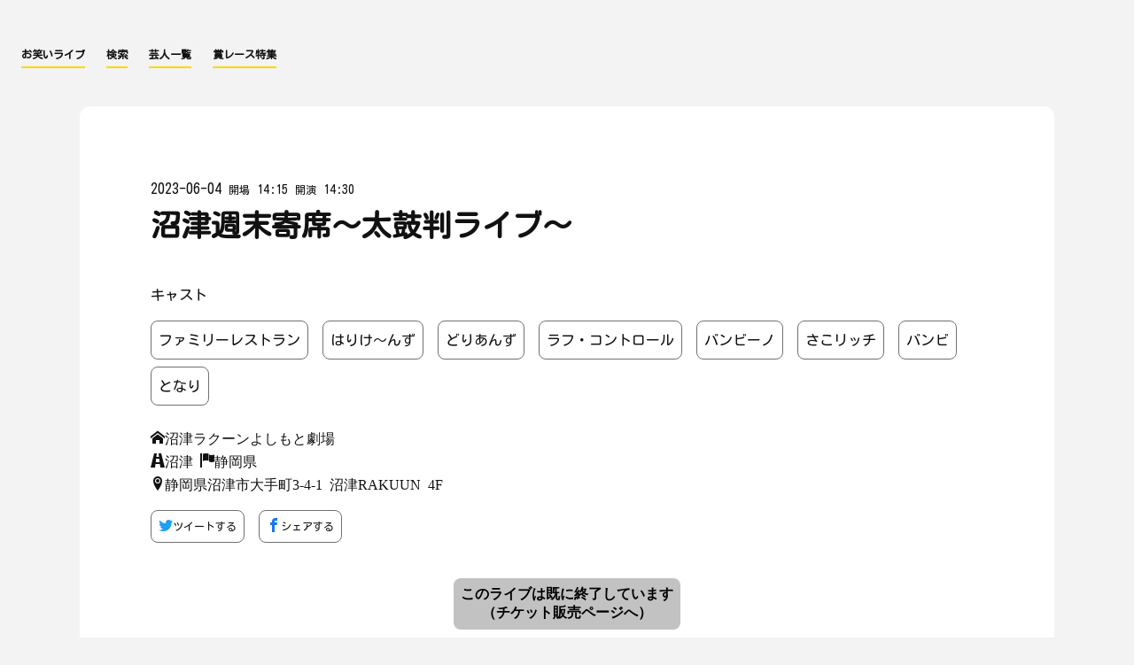

--- FILE ---
content_type: text/html; charset=utf-8
request_url: https://www.manzaisan.com/lives/73963
body_size: 9034
content:
<!DOCTYPE html>
<html lang="ja">
<head>
  <!-- Global site tag (gtag.js) - Google Analytics -->
  <script async src="https://www.googletagmanager.com/gtag/js?id=UA-140420030-1"></script>
  <script>
      window.dataLayer = window.dataLayer || [];
      function gtag(){dataLayer.push(arguments);}
      gtag('js', new Date());
      gtag('config', 'UA-140420030-1');
  </script>
  <meta charset="utf-8" />
  <meta http-equiv="X-UA-Compatible" content="IE=edge" />
  <meta name="viewport" content="width=device-width, initial-scale=1" />
  <title>沼津週末寄席～太鼓判ライブ～ 沼津ラクーンよしもと劇場(静岡県) | 漫才さん お笑いライブ・チケット スケジュール検索</title>
<meta name="description" content="沼津週末寄席～太鼓判ライブ～は2023-06-04に開催されるライブです。漫才さんは、お笑いライブのチケット検索サイト。お笑いライブ、オンライン配信のスケジュールを日付・出演者・地域などで検索することができます。チケット予約も簡単にできます。">
<meta name="keywords" content="お笑い,お笑いライブ,ライブ配信,生配信,ネット配信,オンライン配信,チケット,スケジュール,予約,販売,購入,取り置き,置きチケ,今日,明日,週末,今週">
<meta name="robots" content="noindex">
<meta property="og:title" content="沼津週末寄席～太鼓判ライブ～ 沼津ラクーンよしもと劇場(静岡県) | 漫才さん お笑いライブ・チケット スケジュール検索">
<meta property="og:description" content="沼津週末寄席～太鼓判ライブ～は2023-06-04に開催されるライブです。漫才さんは、お笑いライブのチケット検索サイト。お笑いライブ、オンライン配信のスケジュールを日付・出演者・地域などで検索することができます。チケット予約も簡単にできます。">
<meta property="og:type" content="website">
<meta property="og:url" content="https://www.manzaisan.com/lives/73963">
<meta property="og:local" content="ja-JP">
<meta name="twitter:card" content="summary">
  <link rel="stylesheet" href="/assets/application-059d0741ba44e48aeb28f180c8bf750a54021e139a10696c5e6c1c263b576406.css" media="all" data-turbolinks-track="reload" />
  
  <script data-ad-client="ca-pub-2368656330900229" async src="https://pagead2.googlesyndication.com/pagead/js/adsbygoogle.js"></script>
</head>
<!-- Google tag (gtag.js) -->
<script async src="https://www.googletagmanager.com/gtag/js?id=G-49X0E5LCL6"></script>
<script>
    window.dataLayer = window.dataLayer || [];
    function gtag(){dataLayer.push(arguments);}
    gtag('js', new Date());
    gtag('config', 'G-49X0E5LCL6');
</script>
<script type="application/ld+json">
  {"@context":"https://schema.org","@type":"BreadcrumbList","itemListElement":[]}
</script>
<body>
  <header class="l-header">
  <nav class="c-nav">
    <ul class="c-nav__lists">
      <li class="c-nav__item">
        <a href="/">お笑いライブ</a>
      </li>
      <li class="c-nav__item">
        <a href="/lives/search">検索</a>
      </li>
      <li class="c-nav__item">
        <a href="/units">芸人一覧</a>
      </li>
      <li class="c-nav__item">
        <a href="/tournaments">賞レース特集</a>
      </li>
    </ul>
  </nav>
</header>

<div class="l-containers">
  <div class="l-content">
    <time datetime="2023-06-04">
      2023-06-04
      <span class="p-live__time-header">開場</span>
      <span class="p-live__time-value">14:15</span>
      <span class="p-live__time-header">開演</span>
      <span class="p-live__time-value">14:30</span>
    </time>

    <h1 class="c-title p-live__title">
      沼津週末寄席～太鼓判ライブ～
    </h1>

    <div class="mb16">キャスト</div>
    <div class="mb16">
          <a href="/units/59">
            <div class="c-tag--link">ファミリーレストラン</div>
</a>          <a href="/units/71">
            <div class="c-tag--link">はりけ～んず</div>
</a>          <a href="/units/146">
            <div class="c-tag--link">どりあんず</div>
</a>          <a href="/units/157">
            <div class="c-tag--link">ラフ・コントロール</div>
</a>          <a href="/units/570">
            <div class="c-tag--link">バンビーノ</div>
</a>          <a href="/units/1462">
            <div class="c-tag--link">さこリッチ</div>
</a>          <a href="/units/1595">
            <div class="c-tag--link">バンビ</div>
</a>          <a href="/units/2153">
            <div class="c-tag--link">となり</div>
</a>    </div>

    <div class="mb12">
      <address class="p-live__address mb16">
          <span class="icon-home">沼津ラクーンよしもと劇場</span>
          <br>
          <span class="icon-road">沼津</span>
          <span class="icon-flag">静岡県</span>

          <div class="mb16">
            <span class="icon-location2">静岡県沼津市大手町3-4-1 沼津RAKUUN 4F</span>
          </div>
      </address>
    </div>

    <div class="mb32">
      <a target="_blank" href="https://twitter.com/intent/tweet?hashtags=%E6%BC%AB%E6%89%8D%E3%81%95%E3%82%93&amp;text=%E6%B2%BC%E6%B4%A5%E9%80%B1%E6%9C%AB%E5%AF%84%E5%B8%AD%EF%BD%9E%E5%A4%AA%E9%BC%93%E5%88%A4%E3%83%A9%E3%82%A4%E3%83%96%EF%BD%9E+https%3A%2F%2Fwww.manzaisan.com%2Flives%2F73963">
        <span class="c-share-btn">
          <span class="c-share-btn__tweet icon-twitter"></span>
          <span class="c-share-btn__text">ツイートする</span>
        </span>
</a>      <a target="_blank" href="https://www.facebook.com/sharer/sharer.php?u=https%3A%2F%2Fwww.manzaisan.com%2Flives%2F73963">
        <span class="c-share-btn">
          <span class="c-share-btn__facebook icon-facebook"></span>
          <span class="c-share-btn__text">シェアする</span>
        </span>
</a>    </div>
    <div class="p-live__btn-area mb32">
        <a class="c-clickable-disable-btn" target="_blank" rel="nofollow" href="https://yoshimoto.funity.jp/search/?kgid=K123060312&amp;kaien_date_type&amp;kaijyo_code=*&amp;kw&amp;senkou_flg=0">
          このライブは既に終了しています <br />（チケット販売ページへ）
</a>    </div>

    <div class="p-live__btn-area mb32">
      <p class="u-text--bold u-text--link u-text--accent">
        <a href="/tournaments/king_of_conte">キングオブコント2025 特設ページはこちら</a>
      </p>
    </div>

    <div class="p-live__btn-area mb32">
      <p class="u-text--small">※チケット販売ページが削除済みでも、このページ下部の「販売サイト」URLからアクセスできる場合があります。</p>
    </div>

    <!-- 楽天アフィリエイト -->
    <div class="p-live__btn-area mb32">
      <script type="text/javascript">rakuten_design="slide";rakuten_affiliateId="0d34ef46.539a4823.0d34ef47.c2095f85";rakuten_items="ctsmatch";rakuten_genreId="0";rakuten_size="414x160";rakuten_target="_blank";rakuten_theme="gray";rakuten_border="off";rakuten_auto_mode="on";rakuten_genre_title="off";rakuten_recommend="on";rakuten_ts="1678607608028";</script><script type="text/javascript" src="https://xml.affiliate.rakuten.co.jp/widget/js/rakuten_widget.js"></script>
    </div>

    <div class="l-split">
        <div class="l-split__content">
          <iframe
            class="p-live__map"
            src="https://www.google.com/maps/embed/v1/place?key=AIzaSyDH9oPIOl3E1p4-LIoNlsRmfRn7bt4U1Mg&q=沼津ラクーンよしもと劇場(静岡県)"
            frameborder="0"
            style="border:0;"
            allowfullscreen=""
          ></iframe>
        </div>

      <div class="l-split__content">
        <div>
          <table>
            <tbody>
            <tr class="c-table__tr">
              <td class="c-table__td c-table__td--head">会場名</td>
              <td class="c-table__td">沼津ラクーンよしもと劇場(静岡県)</td>
            </tr>
            <tr class="c-table__tr">
              <td class="c-table__td c-table__td--head">開催日</td>
              <td class="c-table__td">2023-06-04</td>
            </tr>
            <tr class="c-table__tr">
              <td class="c-table__td c-table__td--head">販売サイト</td>
              <td class="c-table__td">
                  <a class="u-text--link" target="_blank" rel="nofollow" href="https://ty.funity.jp/ticket/show/page?clientid=yoshimoto&amp;show=K123060312&amp;sno=2&amp;skb=1&amp;showno=17">https://ty.funity.jp/ticket/show/page?clientid=yoshimoto&amp;show=K123060312&amp;sno=2&amp;skb=1&amp;showno=17</a>
              </td>
            </tr>
            </tbody>
          </table>
        </div>
      </div>
    </div>
  </div>
</div>

  <footer class="l-footer">
    <div class="l-footer__nav">
      <nav class="c-nav">
        <ul class="c-nav__lists--separate">
          <li class="c-nav__item--separate c-nav__item--not-separate">
            <a href="/privacy_policy">プライバシーポリシー</a>
          </li>
          <li class="c-nav__item--separate">
            <a href="/terms_of_service">利用規約</a>
          </li>
        </ul>
      </nav>
    </div>
    <img src="/assets/logo_footer-b1a8770cdd3d2e61758037344a62e223fa4769e53f41680872094df3b9d86a2d.svg" />
  </footer>
</body>
</html>


--- FILE ---
content_type: text/html; charset=utf-8
request_url: https://www.google.com/recaptcha/api2/aframe
body_size: 267
content:
<!DOCTYPE HTML><html><head><meta http-equiv="content-type" content="text/html; charset=UTF-8"></head><body><script nonce="3cXSBHZyotaU7TLm2qZaDg">/** Anti-fraud and anti-abuse applications only. See google.com/recaptcha */ try{var clients={'sodar':'https://pagead2.googlesyndication.com/pagead/sodar?'};window.addEventListener("message",function(a){try{if(a.source===window.parent){var b=JSON.parse(a.data);var c=clients[b['id']];if(c){var d=document.createElement('img');d.src=c+b['params']+'&rc='+(localStorage.getItem("rc::a")?sessionStorage.getItem("rc::b"):"");window.document.body.appendChild(d);sessionStorage.setItem("rc::e",parseInt(sessionStorage.getItem("rc::e")||0)+1);localStorage.setItem("rc::h",'1764483863462');}}}catch(b){}});window.parent.postMessage("_grecaptcha_ready", "*");}catch(b){}</script></body></html>

--- FILE ---
content_type: text/css
request_url: https://www.manzaisan.com/assets/application-059d0741ba44e48aeb28f180c8bf750a54021e139a10696c5e6c1c263b576406.css
body_size: 2751
content:
@import url(https://fonts.googleapis.com/css?family=Kosugi+Maru);html,body,div,span,applet,object,iframe,h1,h2,h3,h4,h5,h6,p,blockquote,pre,a,abbr,acronym,address,big,cite,code,del,dfn,em,img,ins,kbd,q,s,samp,small,strike,strong,sub,sup,tt,var,b,u,i,center,dl,dt,dd,ol,ul,li,fieldset,form,label,legend,table,caption,tbody,tfoot,thead,tr,th,td,article,aside,canvas,details,embed,figure,figcaption,footer,header,hgroup,menu,nav,output,ruby,section,summary,time,mark,audio,video{margin:0;padding:0;border:0;font-size:100%;font:inherit;vertical-align:baseline}article,aside,details,figcaption,figure,footer,header,hgroup,menu,nav,section{display:block}body{line-height:1}ol,ul{list-style:none}blockquote,q{quotes:none}blockquote:before,blockquote:after,q:before,q:after{content:"";content:none}table{border-collapse:collapse;border-spacing:0}body{color:#111111;line-height:1.65;font-family:"Kosugi Maru", sans-serif;background-color:#f3f3f3}a{color:#111111;text-decoration:none}a:hover{opacity:0.8}@font-face{font-family:'icomoon';src:url(/assets/icomoon-510fd1ac80961b54aff381fb91b4143af9cfb16e9bc9f083f3861e73d483da00.eot?2u2eag);src:url(/assets/icomoon-510fd1ac80961b54aff381fb91b4143af9cfb16e9bc9f083f3861e73d483da00.eot?2u2eag#iefix) format("embedded-opentype"),url(/assets/icomoon-1c6c6b4bffcdcfd67383ff0f61af4b29798055d188c8471756cfaf4a0f47dcc4.ttf?2u2eag) format("truetype"),url(/assets/icomoon-8ffb25e986ef260694e9efce3baa14291d72294e1ac9b20d12bf98db98f59a5d.woff?2u2eag) format("woff"),url(/assets/icomoon-19a76e3586ce3e4d11f1d2eab352734647a653749a61afaaceeb4fdb8995f320.svg?2u2eag#icomoon) format("svg");font-weight:normal;font-style:normal;font-display:block}[class^="icon-"],[class*=" icon-"]{font-family:'icomoon' !important;speak:none;font-style:normal;font-weight:normal;font-variant:normal;text-transform:none;line-height:1;-webkit-font-smoothing:antialiased;-moz-osx-font-smoothing:grayscale}.icon-home:before{content:"\e900"}.icon-location2:before{content:"\e948"}.icon-road:before{content:"\e9b1"}.icon-flag:before{content:"\e9cc"}.icon-facebook:before{content:"\ea90"}.icon-twitter:before{content:"\ea96"}.icon-play:before{content:"\e912"}body{color:#111111;line-height:1.65;font-family:"Kosugi Maru", sans-serif;background-color:#f3f3f3}a{color:#111111;text-decoration:none}a:hover{opacity:0.8}@font-face{font-family:'icomoon';src:url(/assets/icomoon-510fd1ac80961b54aff381fb91b4143af9cfb16e9bc9f083f3861e73d483da00.eot?2u2eag);src:url(/assets/icomoon-510fd1ac80961b54aff381fb91b4143af9cfb16e9bc9f083f3861e73d483da00.eot?2u2eag#iefix) format("embedded-opentype"),url(/assets/icomoon-1c6c6b4bffcdcfd67383ff0f61af4b29798055d188c8471756cfaf4a0f47dcc4.ttf?2u2eag) format("truetype"),url(/assets/icomoon-8ffb25e986ef260694e9efce3baa14291d72294e1ac9b20d12bf98db98f59a5d.woff?2u2eag) format("woff"),url(/assets/icomoon-19a76e3586ce3e4d11f1d2eab352734647a653749a61afaaceeb4fdb8995f320.svg?2u2eag#icomoon) format("svg");font-weight:normal;font-style:normal;font-display:block}[class^="icon-"],[class*=" icon-"]{font-family:'icomoon' !important;speak:none;font-style:normal;font-weight:normal;font-variant:normal;text-transform:none;line-height:1;-webkit-font-smoothing:antialiased;-moz-osx-font-smoothing:grayscale}.icon-home:before{content:"\e900"}.icon-location2:before{content:"\e948"}.icon-road:before{content:"\e9b1"}.icon-flag:before{content:"\e9cc"}.icon-facebook:before{content:"\ea90"}.icon-twitter:before{content:"\ea96"}.icon-play:before{content:"\e912"}.l-footer{height:450px;background:#ffd700;text-align:center}.l-footer__nav{padding:24px;display:flex;text-align:center;margin-bottom:80px;justify-content:center}body{color:#111111;line-height:1.65;font-family:"Kosugi Maru", sans-serif;background-color:#f3f3f3}a{color:#111111;text-decoration:none}a:hover{opacity:0.8}@font-face{font-family:'icomoon';src:url(/assets/icomoon-510fd1ac80961b54aff381fb91b4143af9cfb16e9bc9f083f3861e73d483da00.eot?2u2eag);src:url(/assets/icomoon-510fd1ac80961b54aff381fb91b4143af9cfb16e9bc9f083f3861e73d483da00.eot?2u2eag#iefix) format("embedded-opentype"),url(/assets/icomoon-1c6c6b4bffcdcfd67383ff0f61af4b29798055d188c8471756cfaf4a0f47dcc4.ttf?2u2eag) format("truetype"),url(/assets/icomoon-8ffb25e986ef260694e9efce3baa14291d72294e1ac9b20d12bf98db98f59a5d.woff?2u2eag) format("woff"),url(/assets/icomoon-19a76e3586ce3e4d11f1d2eab352734647a653749a61afaaceeb4fdb8995f320.svg?2u2eag#icomoon) format("svg");font-weight:normal;font-style:normal;font-display:block}[class^="icon-"],[class*=" icon-"]{font-family:'icomoon' !important;speak:none;font-style:normal;font-weight:normal;font-variant:normal;text-transform:none;line-height:1;-webkit-font-smoothing:antialiased;-moz-osx-font-smoothing:grayscale}.icon-home:before{content:"\e900"}.icon-location2:before{content:"\e948"}.icon-road:before{content:"\e9b1"}.icon-flag:before{content:"\e9cc"}.icon-facebook:before{content:"\ea90"}.icon-twitter:before{content:"\ea96"}.icon-play:before{content:"\e912"}.l-header{width:100%;height:120px}@media screen and (max-width: 799px){.l-header{height:50px;background-color:#fff}}body{color:#111111;line-height:1.65;font-family:"Kosugi Maru", sans-serif;background-color:#f3f3f3}a{color:#111111;text-decoration:none}a:hover{opacity:0.8}@font-face{font-family:'icomoon';src:url(/assets/icomoon-510fd1ac80961b54aff381fb91b4143af9cfb16e9bc9f083f3861e73d483da00.eot?2u2eag);src:url(/assets/icomoon-510fd1ac80961b54aff381fb91b4143af9cfb16e9bc9f083f3861e73d483da00.eot?2u2eag#iefix) format("embedded-opentype"),url(/assets/icomoon-1c6c6b4bffcdcfd67383ff0f61af4b29798055d188c8471756cfaf4a0f47dcc4.ttf?2u2eag) format("truetype"),url(/assets/icomoon-8ffb25e986ef260694e9efce3baa14291d72294e1ac9b20d12bf98db98f59a5d.woff?2u2eag) format("woff"),url(/assets/icomoon-19a76e3586ce3e4d11f1d2eab352734647a653749a61afaaceeb4fdb8995f320.svg?2u2eag#icomoon) format("svg");font-weight:normal;font-style:normal;font-display:block}[class^="icon-"],[class*=" icon-"]{font-family:'icomoon' !important;speak:none;font-style:normal;font-weight:normal;font-variant:normal;text-transform:none;line-height:1;-webkit-font-smoothing:antialiased;-moz-osx-font-smoothing:grayscale}.icon-home:before{content:"\e900"}.icon-location2:before{content:"\e948"}.icon-road:before{content:"\e9b1"}.icon-flag:before{content:"\e9cc"}.icon-facebook:before{content:"\ea90"}.icon-twitter:before{content:"\ea96"}.icon-play:before{content:"\e912"}.l-containers{width:1100px;min-height:80vh;margin-bottom:80px;margin-left:auto;margin-right:auto}.l-content{margin:0 0 60px;padding:80px;background-color:#fff;box-sizing:border-box;border-radius:12px}.l-content--transparent{margin:0 0 60px}@media screen and (max-width: 799px){.l-containers{width:100%}.l-content{padding:20px;box-shadow:none;border-radius:0}.l-content--transparent{padding:20px}}.l-split{display:flex;justify-content:center}.l-split__content{padding:0 24px;max-width:45%}@media screen and (max-width: 799px){.l-split{flex-direction:column;align-items:center}.l-split__content{max-width:90%;padding:0}}body{color:#111111;line-height:1.65;font-family:"Kosugi Maru", sans-serif;background-color:#f3f3f3}a{color:#111111;text-decoration:none}a:hover{opacity:0.8}@font-face{font-family:'icomoon';src:url(/assets/icomoon-510fd1ac80961b54aff381fb91b4143af9cfb16e9bc9f083f3861e73d483da00.eot?2u2eag);src:url(/assets/icomoon-510fd1ac80961b54aff381fb91b4143af9cfb16e9bc9f083f3861e73d483da00.eot?2u2eag#iefix) format("embedded-opentype"),url(/assets/icomoon-1c6c6b4bffcdcfd67383ff0f61af4b29798055d188c8471756cfaf4a0f47dcc4.ttf?2u2eag) format("truetype"),url(/assets/icomoon-8ffb25e986ef260694e9efce3baa14291d72294e1ac9b20d12bf98db98f59a5d.woff?2u2eag) format("woff"),url(/assets/icomoon-19a76e3586ce3e4d11f1d2eab352734647a653749a61afaaceeb4fdb8995f320.svg?2u2eag#icomoon) format("svg");font-weight:normal;font-style:normal;font-display:block}[class^="icon-"],[class*=" icon-"]{font-family:'icomoon' !important;speak:none;font-style:normal;font-weight:normal;font-variant:normal;text-transform:none;line-height:1;-webkit-font-smoothing:antialiased;-moz-osx-font-smoothing:grayscale}.icon-home:before{content:"\e900"}.icon-location2:before{content:"\e948"}.icon-road:before{content:"\e9b1"}.icon-flag:before{content:"\e9cc"}.icon-facebook:before{content:"\ea90"}.icon-twitter:before{content:"\ea96"}.icon-play:before{content:"\e912"}.c-btn,.c-disable-btn,.c-clickable-disable-btn,.c-primary-btn{all:initial;display:inline-block;padding:12px;word-break:keep-all;border-radius:8px}.c-primary-btn{padding:12px 40px;text-align:center;font-weight:bold;background-color:#ffd700;cursor:pointer}.c-primary-btn:hover{opacity:0.6}.c-disable-btn,.c-clickable-disable-btn{padding:8px;text-align:center;font-weight:bold;background-color:#9999}.c-clickable-disable-btn{cursor:pointer}.c-clickable-disable-btn:hover{opacity:0.6}.c-fb{color:#1877f2;padding-right:8px}.c-share-btn{font-size:12px;border:solid 1px #707070;margin:0px 8px 8px 0px;padding:8px;display:inline-block;word-break:keep-all;border-radius:8px;display:-webkit-inline-flex}.c-share-btn:hover{transition:all 0.3s ease;border-color:#ffd700}.c-share-btn__tweet{font-size:16px;color:#1da1f2;vertical-align:middle}.c-share-btn__facebook{font-size:16px;color:#1877f2;vertical-align:middle}.c-share-btn__text{vertical-align:middle}body{color:#111111;line-height:1.65;font-family:"Kosugi Maru", sans-serif;background-color:#f3f3f3}a{color:#111111;text-decoration:none}a:hover{opacity:0.8}@font-face{font-family:'icomoon';src:url(/assets/icomoon-510fd1ac80961b54aff381fb91b4143af9cfb16e9bc9f083f3861e73d483da00.eot?2u2eag);src:url(/assets/icomoon-510fd1ac80961b54aff381fb91b4143af9cfb16e9bc9f083f3861e73d483da00.eot?2u2eag#iefix) format("embedded-opentype"),url(/assets/icomoon-1c6c6b4bffcdcfd67383ff0f61af4b29798055d188c8471756cfaf4a0f47dcc4.ttf?2u2eag) format("truetype"),url(/assets/icomoon-8ffb25e986ef260694e9efce3baa14291d72294e1ac9b20d12bf98db98f59a5d.woff?2u2eag) format("woff"),url(/assets/icomoon-19a76e3586ce3e4d11f1d2eab352734647a653749a61afaaceeb4fdb8995f320.svg?2u2eag#icomoon) format("svg");font-weight:normal;font-style:normal;font-display:block}[class^="icon-"],[class*=" icon-"]{font-family:'icomoon' !important;speak:none;font-style:normal;font-weight:normal;font-variant:normal;text-transform:none;line-height:1;-webkit-font-smoothing:antialiased;-moz-osx-font-smoothing:grayscale}.icon-home:before{content:"\e900"}.icon-location2:before{content:"\e948"}.icon-road:before{content:"\e9b1"}.icon-flag:before{content:"\e9cc"}.icon-facebook:before{content:"\ea90"}.icon-twitter:before{content:"\ea96"}.icon-play:before{content:"\e912"}.c-card-wrapper{margin:-9px;display:flex;flex-wrap:wrap}.c-card{width:calc(25% - 18px);margin:9px;background-color:white}.c-card__inner{padding:26px 18px}.c-card__inner:hover{opacity:0.6}.c-card__title{font-weight:bold;margin-bottom:18px}.c-card__description{font-size:12px;font-weight:bold;margin-bottom:12px}.c-card__content{color:#888888;font-size:10px}@media screen and (max-width: 799px){.c-card-wrapper{margin:0;align-items:center;flex-direction:column}.c-card{width:100%;margin:9px 0}}body{color:#111111;line-height:1.65;font-family:"Kosugi Maru", sans-serif;background-color:#f3f3f3}a{color:#111111;text-decoration:none}a:hover{opacity:0.8}@font-face{font-family:'icomoon';src:url(/assets/icomoon-510fd1ac80961b54aff381fb91b4143af9cfb16e9bc9f083f3861e73d483da00.eot?2u2eag);src:url(/assets/icomoon-510fd1ac80961b54aff381fb91b4143af9cfb16e9bc9f083f3861e73d483da00.eot?2u2eag#iefix) format("embedded-opentype"),url(/assets/icomoon-1c6c6b4bffcdcfd67383ff0f61af4b29798055d188c8471756cfaf4a0f47dcc4.ttf?2u2eag) format("truetype"),url(/assets/icomoon-8ffb25e986ef260694e9efce3baa14291d72294e1ac9b20d12bf98db98f59a5d.woff?2u2eag) format("woff"),url(/assets/icomoon-19a76e3586ce3e4d11f1d2eab352734647a653749a61afaaceeb4fdb8995f320.svg?2u2eag#icomoon) format("svg");font-weight:normal;font-style:normal;font-display:block}[class^="icon-"],[class*=" icon-"]{font-family:'icomoon' !important;speak:none;font-style:normal;font-weight:normal;font-variant:normal;text-transform:none;line-height:1;-webkit-font-smoothing:antialiased;-moz-osx-font-smoothing:grayscale}.icon-home:before{content:"\e900"}.icon-location2:before{content:"\e948"}.icon-road:before{content:"\e9b1"}.icon-flag:before{content:"\e9cc"}.icon-facebook:before{content:"\ea90"}.icon-twitter:before{content:"\ea96"}.icon-play:before{content:"\e912"}.c-list-live{font-family:sans-serif}.c-list-live-item{padding:12px 12px 40px;border-top:solid 1px #eeeeee}.c-list-live-item:hover{background-color:#f3f3f3}.c-list-live-item__title{font-family:"Kosugi Maru";font-size:18px;font-weight:bold}.c-list-live-item__address{color:#888888;font-size:16px;margin-bottom:24px}.c-list-live-item__time{margin-bottom:24px}.c-list-live-item__time-header{font-size:12px;padding-right:4px}.c-list-live-time__time-value{font-size:14px;padding-right:12px}.c-list-live-item__subhead{font-size:16px}.c-list-live-item__casts{font-size:16px}.c-list-inline{display:flex;flex-wrap:wrap;word-break:keep-all;margin:-8px}.c-list-inline li{margin:8px}body{color:#111111;line-height:1.65;font-family:"Kosugi Maru", sans-serif;background-color:#f3f3f3}a{color:#111111;text-decoration:none}a:hover{opacity:0.8}@font-face{font-family:'icomoon';src:url(/assets/icomoon-510fd1ac80961b54aff381fb91b4143af9cfb16e9bc9f083f3861e73d483da00.eot?2u2eag);src:url(/assets/icomoon-510fd1ac80961b54aff381fb91b4143af9cfb16e9bc9f083f3861e73d483da00.eot?2u2eag#iefix) format("embedded-opentype"),url(/assets/icomoon-1c6c6b4bffcdcfd67383ff0f61af4b29798055d188c8471756cfaf4a0f47dcc4.ttf?2u2eag) format("truetype"),url(/assets/icomoon-8ffb25e986ef260694e9efce3baa14291d72294e1ac9b20d12bf98db98f59a5d.woff?2u2eag) format("woff"),url(/assets/icomoon-19a76e3586ce3e4d11f1d2eab352734647a653749a61afaaceeb4fdb8995f320.svg?2u2eag#icomoon) format("svg");font-weight:normal;font-style:normal;font-display:block}[class^="icon-"],[class*=" icon-"]{font-family:'icomoon' !important;speak:none;font-style:normal;font-weight:normal;font-variant:normal;text-transform:none;line-height:1;-webkit-font-smoothing:antialiased;-moz-osx-font-smoothing:grayscale}.icon-home:before{content:"\e900"}.icon-location2:before{content:"\e948"}.icon-road:before{content:"\e9b1"}.icon-flag:before{content:"\e9cc"}.icon-facebook:before{content:"\ea90"}.icon-twitter:before{content:"\ea96"}.icon-play:before{content:"\e912"}.c-tag--link{border:solid 1px #707070;margin:0px 8px 8px 0px;padding:8px;display:inline-block;border-radius:8px;background-color:white}.c-tag--link:hover{transition:all 0.3s ease;border-color:#ffd700}body{color:#111111;line-height:1.65;font-family:"Kosugi Maru", sans-serif;background-color:#f3f3f3}a{color:#111111;text-decoration:none}a:hover{opacity:0.8}@font-face{font-family:'icomoon';src:url(/assets/icomoon-510fd1ac80961b54aff381fb91b4143af9cfb16e9bc9f083f3861e73d483da00.eot?2u2eag);src:url(/assets/icomoon-510fd1ac80961b54aff381fb91b4143af9cfb16e9bc9f083f3861e73d483da00.eot?2u2eag#iefix) format("embedded-opentype"),url(/assets/icomoon-1c6c6b4bffcdcfd67383ff0f61af4b29798055d188c8471756cfaf4a0f47dcc4.ttf?2u2eag) format("truetype"),url(/assets/icomoon-8ffb25e986ef260694e9efce3baa14291d72294e1ac9b20d12bf98db98f59a5d.woff?2u2eag) format("woff"),url(/assets/icomoon-19a76e3586ce3e4d11f1d2eab352734647a653749a61afaaceeb4fdb8995f320.svg?2u2eag#icomoon) format("svg");font-weight:normal;font-style:normal;font-display:block}[class^="icon-"],[class*=" icon-"]{font-family:'icomoon' !important;speak:none;font-style:normal;font-weight:normal;font-variant:normal;text-transform:none;line-height:1;-webkit-font-smoothing:antialiased;-moz-osx-font-smoothing:grayscale}.icon-home:before{content:"\e900"}.icon-location2:before{content:"\e948"}.icon-road:before{content:"\e9b1"}.icon-flag:before{content:"\e9cc"}.icon-facebook:before{content:"\ea90"}.icon-twitter:before{content:"\ea96"}.icon-play:before{content:"\e912"}.c-nav{height:100%}.c-nav__lists{height:100%;display:flex;padding:0px 12px;align-items:center}.c-nav__item{padding:0px 12px;word-break:keep-all}.c-nav__item>a{font-size:12px;font-weight:bold;border-bottom:2px solid #ffd700;padding-bottom:8px}.c-nav__item>a:hover{opacity:0.6}.c-nav__lists--separate{height:100%;display:flex;padding:0px 12px;align-items:center}.c-nav__item--separate{padding:8px 0;word-break:keep-all}.c-nav__item--separate>a{padding:0px 16px;font-size:12px;font-weight:bold;border-left:1px solid #111111}.c-nav__item--separate>a:hover{opacity:0.6}.c-nav__item--not-separate>a{border-left:none}@media screen and (max-width: 799px){.c-nav__lists--separate{flex-direction:column}.c-nav__item--separate>a{border:none}}body{color:#111111;line-height:1.65;font-family:"Kosugi Maru", sans-serif;background-color:#f3f3f3}a{color:#111111;text-decoration:none}a:hover{opacity:0.8}@font-face{font-family:'icomoon';src:url(/assets/icomoon-510fd1ac80961b54aff381fb91b4143af9cfb16e9bc9f083f3861e73d483da00.eot?2u2eag);src:url(/assets/icomoon-510fd1ac80961b54aff381fb91b4143af9cfb16e9bc9f083f3861e73d483da00.eot?2u2eag#iefix) format("embedded-opentype"),url(/assets/icomoon-1c6c6b4bffcdcfd67383ff0f61af4b29798055d188c8471756cfaf4a0f47dcc4.ttf?2u2eag) format("truetype"),url(/assets/icomoon-8ffb25e986ef260694e9efce3baa14291d72294e1ac9b20d12bf98db98f59a5d.woff?2u2eag) format("woff"),url(/assets/icomoon-19a76e3586ce3e4d11f1d2eab352734647a653749a61afaaceeb4fdb8995f320.svg?2u2eag#icomoon) format("svg");font-weight:normal;font-style:normal;font-display:block}[class^="icon-"],[class*=" icon-"]{font-family:'icomoon' !important;speak:none;font-style:normal;font-weight:normal;font-variant:normal;text-transform:none;line-height:1;-webkit-font-smoothing:antialiased;-moz-osx-font-smoothing:grayscale}.icon-home:before{content:"\e900"}.icon-location2:before{content:"\e948"}.icon-road:before{content:"\e9b1"}.icon-flag:before{content:"\e9cc"}.icon-facebook:before{content:"\ea90"}.icon-twitter:before{content:"\ea96"}.icon-play:before{content:"\e912"}.c-title{font-size:34px;font-weight:bold}.c-title--lv2{font-size:20px;font-weight:bold}.c-title--lv2:before{background:#ffd700;display:block;content:"";width:45px;height:3px;margin-bottom:12px}@media screen and (max-width: 799px){.c-title{font-size:24px}}body{color:#111111;line-height:1.65;font-family:"Kosugi Maru", sans-serif;background-color:#f3f3f3}a{color:#111111;text-decoration:none}a:hover{opacity:0.8}@font-face{font-family:'icomoon';src:url(/assets/icomoon-510fd1ac80961b54aff381fb91b4143af9cfb16e9bc9f083f3861e73d483da00.eot?2u2eag);src:url(/assets/icomoon-510fd1ac80961b54aff381fb91b4143af9cfb16e9bc9f083f3861e73d483da00.eot?2u2eag#iefix) format("embedded-opentype"),url(/assets/icomoon-1c6c6b4bffcdcfd67383ff0f61af4b29798055d188c8471756cfaf4a0f47dcc4.ttf?2u2eag) format("truetype"),url(/assets/icomoon-8ffb25e986ef260694e9efce3baa14291d72294e1ac9b20d12bf98db98f59a5d.woff?2u2eag) format("woff"),url(/assets/icomoon-19a76e3586ce3e4d11f1d2eab352734647a653749a61afaaceeb4fdb8995f320.svg?2u2eag#icomoon) format("svg");font-weight:normal;font-style:normal;font-display:block}[class^="icon-"],[class*=" icon-"]{font-family:'icomoon' !important;speak:none;font-style:normal;font-weight:normal;font-variant:normal;text-transform:none;line-height:1;-webkit-font-smoothing:antialiased;-moz-osx-font-smoothing:grayscale}.icon-home:before{content:"\e900"}.icon-location2:before{content:"\e948"}.icon-road:before{content:"\e9b1"}.icon-flag:before{content:"\e9cc"}.icon-facebook:before{content:"\ea90"}.icon-twitter:before{content:"\ea96"}.icon-play:before{content:"\e912"}.c-table__tr{border-top:1px solid #eeeeee}.c-table__td{padding:18px 0;font-size:12px;word-break:break-all;font-family:sans-serif}.c-table__td--head{min-width:80px;font-size:14px;font-weight:bold;padding-right:24px}@media screen and (max-width: 799px){.c-table__td{padding:12px 0}.c-table__td--head{padding-right:12px}}.c-breadcrumb{display:flex;flex-wrap:wrap;font-family:sans-serif}.c-breadcrumb__item{padding:0 0 12px}.c-breadcrumb__item:after{position:relative;margin:0 12px;font-size:14px;content:">"}.c-breadcrumb__item:last-child::after{content:""}.c-breadcrumb__item__link{text-decoration:underline}body{color:#111111;line-height:1.65;font-family:"Kosugi Maru", sans-serif;background-color:#f3f3f3}a{color:#111111;text-decoration:none}a:hover{opacity:0.8}@font-face{font-family:'icomoon';src:url(/assets/icomoon-510fd1ac80961b54aff381fb91b4143af9cfb16e9bc9f083f3861e73d483da00.eot?2u2eag);src:url(/assets/icomoon-510fd1ac80961b54aff381fb91b4143af9cfb16e9bc9f083f3861e73d483da00.eot?2u2eag#iefix) format("embedded-opentype"),url(/assets/icomoon-1c6c6b4bffcdcfd67383ff0f61af4b29798055d188c8471756cfaf4a0f47dcc4.ttf?2u2eag) format("truetype"),url(/assets/icomoon-8ffb25e986ef260694e9efce3baa14291d72294e1ac9b20d12bf98db98f59a5d.woff?2u2eag) format("woff"),url(/assets/icomoon-19a76e3586ce3e4d11f1d2eab352734647a653749a61afaaceeb4fdb8995f320.svg?2u2eag#icomoon) format("svg");font-weight:normal;font-style:normal;font-display:block}[class^="icon-"],[class*=" icon-"]{font-family:'icomoon' !important;speak:none;font-style:normal;font-weight:normal;font-variant:normal;text-transform:none;line-height:1;-webkit-font-smoothing:antialiased;-moz-osx-font-smoothing:grayscale}.icon-home:before{content:"\e900"}.icon-location2:before{content:"\e948"}.icon-road:before{content:"\e9b1"}.icon-flag:before{content:"\e9cc"}.icon-facebook:before{content:"\ea90"}.icon-twitter:before{content:"\ea96"}.icon-play:before{content:"\e912"}.c-filter-wrapper{display:flex;align-items:baseline;justify-content:space-between}.c-filter{border:3px solid #eeeeee;margin:0 0 10px 0;padding:12px 10px;display:inline-flex;position:relative;font-size:16px;min-width:25%;background:white;box-sizing:border-box;align-items:center;border-radius:8px}.c-filter__name{font-size:12px;color:#ffd700}.c-filter__item{color:#888888;padding-left:24px}@media screen and (max-width: 799px){.c-filter-wrapper{flex-direction:column;align-items:stretch}}.c-filter-result{display:flex;justify-content:space-between;word-break:keep-all}.c-filter-result__word{font-size:22px;font-weight:bold}.c-filter-result__word--text{font-size:20px}.c-filter-result__count{font-size:20px;font-weight:bold}@media screen and (max-width: 799px){.c-filter-result{flex-direction:column}}input[type="text"]{padding:0;border:none;border-radius:0;outline:none;background:none;font-family:"Kosugi Maru"}select{outline:none;text-indent:0.01px;text-overflow:"";background:none transparent;vertical-align:middle;font-size:inherit;color:inherit;-webkit-appearance:button;-moz-appearance:button;appearance:button;border:none;font-family:"Kosugi Maru"}select option{background-color:#fff;color:#333}select::-ms-expand{display:none}select:-moz-focusring{color:transparent;text-shadow:0 0 0 #828c9a}.c-pager{font-family:sans-serif;display:flex;text-align:center;align-items:center;margin:-16px;justify-content:center}.c-pager__item{margin:16px}.c-pager__item--current{color:white;margin:8px;padding:8px 16px;border-radius:50%;background-color:black}body{color:#111111;line-height:1.65;font-family:"Kosugi Maru", sans-serif;background-color:#f3f3f3}a{color:#111111;text-decoration:none}a:hover{opacity:0.8}@font-face{font-family:'icomoon';src:url(/assets/icomoon-510fd1ac80961b54aff381fb91b4143af9cfb16e9bc9f083f3861e73d483da00.eot?2u2eag);src:url(/assets/icomoon-510fd1ac80961b54aff381fb91b4143af9cfb16e9bc9f083f3861e73d483da00.eot?2u2eag#iefix) format("embedded-opentype"),url(/assets/icomoon-1c6c6b4bffcdcfd67383ff0f61af4b29798055d188c8471756cfaf4a0f47dcc4.ttf?2u2eag) format("truetype"),url(/assets/icomoon-8ffb25e986ef260694e9efce3baa14291d72294e1ac9b20d12bf98db98f59a5d.woff?2u2eag) format("woff"),url(/assets/icomoon-19a76e3586ce3e4d11f1d2eab352734647a653749a61afaaceeb4fdb8995f320.svg?2u2eag#icomoon) format("svg");font-weight:normal;font-style:normal;font-display:block}[class^="icon-"],[class*=" icon-"]{font-family:'icomoon' !important;speak:none;font-style:normal;font-weight:normal;font-variant:normal;text-transform:none;line-height:1;-webkit-font-smoothing:antialiased;-moz-osx-font-smoothing:grayscale}.icon-home:before{content:"\e900"}.icon-location2:before{content:"\e948"}.icon-road:before{content:"\e9b1"}.icon-flag:before{content:"\e9cc"}.icon-facebook:before{content:"\ea90"}.icon-twitter:before{content:"\ea96"}.icon-play:before{content:"\e912"}.c-tab{display:flex;word-break:keep-all;margin-bottom:32px}.c-tab__item,.c-tab__item--active{color:#888888;margin:8px;padding-bottom:8px}.c-tab__item a,.c-tab__item--active a{color:#888888}.c-tab__item--active{color:#111111;border-bottom:1px solid #ffd700}.c-tab__content{display:block}.c-tab__content--hide{display:none}@media screen and (max-width: 799px){.c-tab{justify-content:space-around;margin-bottom:12px}.c-tab__item,.c-tab__item--active{width:100%;margin:initial;text-align:center}}body{color:#111111;line-height:1.65;font-family:"Kosugi Maru", sans-serif;background-color:#f3f3f3}a{color:#111111;text-decoration:none}a:hover{opacity:0.8}@font-face{font-family:'icomoon';src:url(/assets/icomoon-510fd1ac80961b54aff381fb91b4143af9cfb16e9bc9f083f3861e73d483da00.eot?2u2eag);src:url(/assets/icomoon-510fd1ac80961b54aff381fb91b4143af9cfb16e9bc9f083f3861e73d483da00.eot?2u2eag#iefix) format("embedded-opentype"),url(/assets/icomoon-1c6c6b4bffcdcfd67383ff0f61af4b29798055d188c8471756cfaf4a0f47dcc4.ttf?2u2eag) format("truetype"),url(/assets/icomoon-8ffb25e986ef260694e9efce3baa14291d72294e1ac9b20d12bf98db98f59a5d.woff?2u2eag) format("woff"),url(/assets/icomoon-19a76e3586ce3e4d11f1d2eab352734647a653749a61afaaceeb4fdb8995f320.svg?2u2eag#icomoon) format("svg");font-weight:normal;font-style:normal;font-display:block}[class^="icon-"],[class*=" icon-"]{font-family:'icomoon' !important;speak:none;font-style:normal;font-weight:normal;font-variant:normal;text-transform:none;line-height:1;-webkit-font-smoothing:antialiased;-moz-osx-font-smoothing:grayscale}.icon-home:before{content:"\e900"}.icon-location2:before{content:"\e948"}.icon-road:before{content:"\e9b1"}.icon-flag:before{content:"\e9cc"}.icon-facebook:before{content:"\ea90"}.icon-twitter:before{content:"\ea96"}.icon-play:before{content:"\e912"}.p-top-hero{height:50vh;margin-bottom:40px;position:relative;background-color:#ffd700}.p-top-hero__center{position:absolute;text-align:center;top:50%;left:50%;-webkit-transform:translateY(-50%) translateX(-50%);transform:translateY(-50%) translateX(-50%)}.p-top-hero__center__logo{height:64px;margin-bottom:32px}.p-top-hero__center__description{margin-bottom:80px}@media screen and (max-width: 799px){.p-live__title{margin-bottom:24px}.p-top-hero__center__logo{height:32px}}.p-top-search{display:flex}.p-top-search__input{background-color:white;border-bottom-left-radius:8px;border-top-left-radius:8px}.p-top-search__input input{color:#888888;background-color:white;padding:21px;min-width:280px;border-top-left-radius:8px;border-bottom-left-radius:8px}.p-top-search__btn{all:initial;color:white;padding:12px;font-size:18px;min-width:80px;background-color:#ef0d0d;border-bottom-right-radius:8px;border-top-right-radius:8px;display:inline-block;text-align:center}@media screen and (max-width: 799px){.p-top-search__input input{min-width:160px}.p-top-search__btn{min-width:40px;font-size:14px}}body{color:#111111;line-height:1.65;font-family:"Kosugi Maru", sans-serif;background-color:#f3f3f3}a{color:#111111;text-decoration:none}a:hover{opacity:0.8}@font-face{font-family:'icomoon';src:url(/assets/icomoon-510fd1ac80961b54aff381fb91b4143af9cfb16e9bc9f083f3861e73d483da00.eot?2u2eag);src:url(/assets/icomoon-510fd1ac80961b54aff381fb91b4143af9cfb16e9bc9f083f3861e73d483da00.eot?2u2eag#iefix) format("embedded-opentype"),url(/assets/icomoon-1c6c6b4bffcdcfd67383ff0f61af4b29798055d188c8471756cfaf4a0f47dcc4.ttf?2u2eag) format("truetype"),url(/assets/icomoon-8ffb25e986ef260694e9efce3baa14291d72294e1ac9b20d12bf98db98f59a5d.woff?2u2eag) format("woff"),url(/assets/icomoon-19a76e3586ce3e4d11f1d2eab352734647a653749a61afaaceeb4fdb8995f320.svg?2u2eag#icomoon) format("svg");font-weight:normal;font-style:normal;font-display:block}[class^="icon-"],[class*=" icon-"]{font-family:'icomoon' !important;speak:none;font-style:normal;font-weight:normal;font-variant:normal;text-transform:none;line-height:1;-webkit-font-smoothing:antialiased;-moz-osx-font-smoothing:grayscale}.icon-home:before{content:"\e900"}.icon-location2:before{content:"\e948"}.icon-road:before{content:"\e9b1"}.icon-flag:before{content:"\e9cc"}.icon-facebook:before{content:"\ea90"}.icon-twitter:before{content:"\ea96"}.icon-play:before{content:"\e912"}.p-live__title{margin-bottom:38px}@media screen and (max-width: 799px){.p-live__title{margin-bottom:24px}}.p-live__address{font-size:16px}.p-live__time-header{font-size:12px}.p-live__time-value{font-size:14px}.p-live__btn-area{text-align:center}.p-live__map{width:400px;height:300px}.p-live__see-google-map{font-size:12px;color:#888888;font-family:sans-serif}.p-area-link{margin:-8px;display:flex;flex-wrap:wrap;font-family:sans-serif}.p-area-link__item{margin:8px;text-decoration:underline}@media screen and (max-width: 799px){.p-live__map{width:100%;height:300px}.p-live__see-google-map{display:inline-block;margin-bottom:32px}}body{color:#111111;line-height:1.65;font-family:"Kosugi Maru", sans-serif;background-color:#f3f3f3}a{color:#111111;text-decoration:none}a:hover{opacity:0.8}@font-face{font-family:'icomoon';src:url(/assets/icomoon-510fd1ac80961b54aff381fb91b4143af9cfb16e9bc9f083f3861e73d483da00.eot?2u2eag);src:url(/assets/icomoon-510fd1ac80961b54aff381fb91b4143af9cfb16e9bc9f083f3861e73d483da00.eot?2u2eag#iefix) format("embedded-opentype"),url(/assets/icomoon-1c6c6b4bffcdcfd67383ff0f61af4b29798055d188c8471756cfaf4a0f47dcc4.ttf?2u2eag) format("truetype"),url(/assets/icomoon-8ffb25e986ef260694e9efce3baa14291d72294e1ac9b20d12bf98db98f59a5d.woff?2u2eag) format("woff"),url(/assets/icomoon-19a76e3586ce3e4d11f1d2eab352734647a653749a61afaaceeb4fdb8995f320.svg?2u2eag#icomoon) format("svg");font-weight:normal;font-style:normal;font-display:block}[class^="icon-"],[class*=" icon-"]{font-family:'icomoon' !important;speak:none;font-style:normal;font-weight:normal;font-variant:normal;text-transform:none;line-height:1;-webkit-font-smoothing:antialiased;-moz-osx-font-smoothing:grayscale}.icon-home:before{content:"\e900"}.icon-location2:before{content:"\e948"}.icon-road:before{content:"\e9b1"}.icon-flag:before{content:"\e9cc"}.icon-facebook:before{content:"\ea90"}.icon-twitter:before{content:"\ea96"}.icon-play:before{content:"\e912"}.p-units__title{margin-bottom:38px}@media screen and (max-width: 799px){.p-units__title{margin-bottom:24px}}.p-units-index{display:flex;flex-wrap:wrap;font-family:sans-serif}.p-units-index__item::after{padding:0 8px 0 4px;content:"|"}.p-units-table{width:100%}.p-units-table__td{padding:30px 0}.mb4{margin-bottom:4px}.mb8{margin-bottom:8px}.mb12{margin-bottom:12px}.mb16{margin-bottom:16px}.mb32{margin-bottom:32px}.mb38{margin-bottom:38px}.mb64{margin-bottom:64px}.mb80{margin-bottom:80px}.mb120{margin-bottom:120px}body{color:#111111;line-height:1.65;font-family:"Kosugi Maru", sans-serif;background-color:#f3f3f3}a{color:#111111;text-decoration:none}a:hover{opacity:0.8}@font-face{font-family:'icomoon';src:url(/assets/icomoon-510fd1ac80961b54aff381fb91b4143af9cfb16e9bc9f083f3861e73d483da00.eot?2u2eag);src:url(/assets/icomoon-510fd1ac80961b54aff381fb91b4143af9cfb16e9bc9f083f3861e73d483da00.eot?2u2eag#iefix) format("embedded-opentype"),url(/assets/icomoon-1c6c6b4bffcdcfd67383ff0f61af4b29798055d188c8471756cfaf4a0f47dcc4.ttf?2u2eag) format("truetype"),url(/assets/icomoon-8ffb25e986ef260694e9efce3baa14291d72294e1ac9b20d12bf98db98f59a5d.woff?2u2eag) format("woff"),url(/assets/icomoon-19a76e3586ce3e4d11f1d2eab352734647a653749a61afaaceeb4fdb8995f320.svg?2u2eag#icomoon) format("svg");font-weight:normal;font-style:normal;font-display:block}[class^="icon-"],[class*=" icon-"]{font-family:'icomoon' !important;speak:none;font-style:normal;font-weight:normal;font-variant:normal;text-transform:none;line-height:1;-webkit-font-smoothing:antialiased;-moz-osx-font-smoothing:grayscale}.icon-home:before{content:"\e900"}.icon-location2:before{content:"\e948"}.icon-road:before{content:"\e9b1"}.icon-flag:before{content:"\e9cc"}.icon-facebook:before{content:"\ea90"}.icon-twitter:before{content:"\ea96"}.icon-play:before{content:"\e912"}.u-text--small{font-size:10px}.u-text--accent{color:#ef0d0d}.u-text--bold{font-weight:bold}.u-text--link{text-decoration:underline;cursor:pointer}


--- FILE ---
content_type: image/svg+xml
request_url: https://www.manzaisan.com/assets/logo_footer-b1a8770cdd3d2e61758037344a62e223fa4769e53f41680872094df3b9d86a2d.svg
body_size: 5796
content:
<svg xmlns="http://www.w3.org/2000/svg" width="118.635" height="31.809" viewBox="0 0 118.635 31.809">
  <path id="交差_1" data-name="交差 1" d="M46.816,34.988a2.733,2.733,0,0,1-1.66-.564,3.646,3.646,0,0,1-1.163-1.594,1.611,1.611,0,0,1-.1-.564,1.573,1.573,0,0,1,.232-.8,1.342,1.342,0,0,1,1.162-.631h1.694q1,0,1.527-.033a1.159,1.159,0,0,0,.78-.2.869.869,0,0,0,.216-.664l-.033-4.482a.2.2,0,0,0-.1-.167.221.221,0,0,0-.2-.033,73.666,73.666,0,0,1-9.829,3.62,2.129,2.129,0,0,1-.73.132,2.636,2.636,0,0,1-1.063-.232,3.243,3.243,0,0,1-1.394-1.229,1.626,1.626,0,0,1-.232-.83,1.869,1.869,0,0,1,.1-.6,1.6,1.6,0,0,1,1.063-.963,65.58,65.58,0,0,0,12.053-4.45.47.47,0,0,0,.3-.464l-.033-6.674a.294.294,0,0,0-.332-.332H38.117a1.885,1.885,0,0,1-1.378-.581,2.006,2.006,0,0,1,0-2.822,1.882,1.882,0,0,1,1.378-.581H49.041a.294.294,0,0,0,.332-.332L49.34,5.338a2.081,2.081,0,0,1,.631-1.527,2.043,2.043,0,0,1,1.494-.631H51.5a2.042,2.042,0,0,1,1.494.631A1.971,1.971,0,0,1,53.623,5.3l.033,3.619a.294.294,0,0,0,.332.332h9.928a1.935,1.935,0,0,1,1.394.581,1.965,1.965,0,0,1,0,2.822,1.937,1.937,0,0,1-1.394.581H54.022a.294.294,0,0,0-.332.332l.033,4.316a.185.185,0,0,0,.1.183.131.131,0,0,0,.166-.016,28.913,28.913,0,0,0,3.52-2.524,3.451,3.451,0,0,1,1.859-.764,1.721,1.721,0,0,1,.331-.032,2.858,2.858,0,0,1,1.561.464,1.631,1.631,0,0,1,.831,1.494,1.542,1.542,0,0,1-.631,1.262,51.633,51.633,0,0,1-7.4,4.881.536.536,0,0,0-.3.5l.033,6.607v.167a6.382,6.382,0,0,1-.432,2.623A3.053,3.053,0,0,1,51.8,34.191a13.528,13.528,0,0,1-4.881.8Zm-35.162-.6a2.683,2.683,0,0,1-1.162-1.162,1.976,1.976,0,0,1-.133-.664,1.239,1.239,0,0,1,.332-.863,1.2,1.2,0,0,1,.731-.4,39.336,39.336,0,0,0,5.545-1.162.168.168,0,0,0,.116-.149A.12.12,0,0,0,17,29.842a19.369,19.369,0,0,1-3.785-3.686.41.41,0,0,0-.332-.166H12.65a1.5,1.5,0,0,1-1.1-.464A1.537,1.537,0,0,1,11.09,24.4a1.481,1.481,0,0,1,.465-1.112,1.526,1.526,0,0,1,1.1-.448H27.957a.289.289,0,0,0,.133-.033,2.3,2.3,0,0,1,.365-.033,2.042,2.042,0,0,1,.863.2l.7.365a1.3,1.3,0,0,1,.664.863.978.978,0,0,1,.066.365,1.278,1.278,0,0,1-.2.664,17.015,17.015,0,0,1-4.682,4.648.182.182,0,0,0-.049.167.158.158,0,0,0,.116.132,34.644,34.644,0,0,0,5.047,1.063,1.067,1.067,0,0,1,.9.764,1.181,1.181,0,0,1,.1.464,1.2,1.2,0,0,1-.232.7,3.461,3.461,0,0,1-1.427,1.229,2.723,2.723,0,0,1-1.229.3,2.613,2.613,0,0,1-.564-.067,31.176,31.176,0,0,1-6.94-2.158.708.708,0,0,0-.6,0,38.527,38.527,0,0,1-7.77,2.191,1.583,1.583,0,0,1-.431.067A2.1,2.1,0,0,1,11.654,34.391ZM18,26.073c-.023.056-.012.095.033.116a17.364,17.364,0,0,0,3.12,2.059.579.579,0,0,0,.6,0,14.956,14.956,0,0,0,3.088-2.059c.045-.022.056-.06.033-.116s-.055-.083-.1-.083H18.129A.128.128,0,0,0,18,26.073ZM3.487,33.029a2.342,2.342,0,0,1-.9-1.494,2.384,2.384,0,0,1-.033-.4,2.432,2.432,0,0,1,.365-1.294q1.991-3.155,3.851-6.708a1.5,1.5,0,0,1,1.1-.8A1.663,1.663,0,0,1,8.2,22.3a1.494,1.494,0,0,1,1,.365,2.763,2.763,0,0,1,.863,1.494,4.206,4.206,0,0,1,.033.531,2.634,2.634,0,0,1-.266,1.129Q8.3,28.878,6.309,32.465a1.8,1.8,0,0,1-1.262.93,3.021,3.021,0,0,1-.432.033A1.848,1.848,0,0,1,3.487,33.029Zm95.226-.564a2.251,2.251,0,0,1-1.328-1.112,2.023,2.023,0,0,1-.132-1.677l5.81-16.6a2.116,2.116,0,0,1,1.162-1.229,2.325,2.325,0,0,1,1.727-.067,2.279,2.279,0,0,1,1.229,1.129,2.088,2.088,0,0,1,.132,1.627l-1.229,3.487a2.382,2.382,0,0,1,.93-.232h1.3a5.068,5.068,0,0,1,3.32,1.145,4.079,4.079,0,0,1,1.427,3.271l-.032,2.358q-.2,1.859.564,2.424a3.492,3.492,0,0,0,1.992.631H118.3a2.209,2.209,0,0,1,2.158,2.225,2.077,2.077,0,0,1-.647,1.461,2.207,2.207,0,0,1-1.511.631h-3.851a5.9,5.9,0,0,1-4.316-1.877,6.585,6.585,0,0,1-1.561-4.565v-1.66a1.4,1.4,0,0,0-1.527-1.594h-.631q-1.627.034-2.889,3.155L101.5,31.17a2.149,2.149,0,0,1-2,1.4A3.147,3.147,0,0,1,98.713,32.465Zm-20.786-.531a6.312,6.312,0,0,1-6.64-6.309,6.229,6.229,0,0,1,.664-2.756,4.073,4.073,0,0,1,1.893-1.958,2.155,2.155,0,0,1,2.507.531q1.278,1.129-.083,2.888a3.524,3.524,0,0,0-.4,1.262,2.026,2.026,0,0,0,.814,1.578,1.682,1.682,0,0,0,1.046.315H89.15a2.213,2.213,0,0,1,2.225,2.225,2.269,2.269,0,0,1-2.225,2.225ZM83.407,24.5a2.029,2.029,0,0,1-.93-1.362l-.731-4.549H72.217a2.18,2.18,0,0,1-1.561-.6,1.858,1.858,0,0,1-.664-1.427,1.88,1.88,0,0,1,.647-1.428,2.245,2.245,0,0,1,1.578-.6h8.9l-.133-.763a2.027,2.027,0,0,1,.465-1.561,2.37,2.37,0,0,1,1.461-.863,2.283,2.283,0,0,1,1.611.4,2.065,2.065,0,0,1,.879,1.328l.232,1.461H91.01A2.38,2.38,0,0,1,92.6,15.1a2.009,2.009,0,0,1,.631,1.462,1.878,1.878,0,0,1-.648,1.427,2.237,2.237,0,0,1-1.577.6H86.295l.631,3.819A2.144,2.144,0,0,1,85.1,24.828a2.584,2.584,0,0,1-.455.042A2.221,2.221,0,0,1,83.407,24.5ZM14.543,21.674a2.892,2.892,0,0,1-2.889-2.889V17.424a2.892,2.892,0,0,1,2.889-2.889H28.821a2.892,2.892,0,0,1,2.888,2.889v1.361a2.892,2.892,0,0,1-2.888,2.889ZM25.7,17.291v1.594a.294.294,0,0,0,.332.332h1.726a.294.294,0,0,0,.332-.332V17.291a.294.294,0,0,0-.332-.332H26.032A.294.294,0,0,0,25.7,17.291Zm-5.346,0v1.594a.294.294,0,0,0,.332.332h1.66a.293.293,0,0,0,.331-.332V17.291a.293.293,0,0,0-.331-.332h-1.66A.294.294,0,0,0,20.354,17.291Zm-5.246,0v1.594a.294.294,0,0,0,.332.332H17a.294.294,0,0,0,.332-.332V17.291A.294.294,0,0,0,17,16.959H15.44A.294.294,0,0,0,15.107,17.291ZM6.873,19.184a2.025,2.025,0,0,1-1.328-.5q-1.295-1.03-2.988-2.158a1.447,1.447,0,0,1-.7-1.1.953.953,0,0,1-.033-.232,1.427,1.427,0,0,1,.4-1,2.225,2.225,0,0,1,1.3-.763,2.373,2.373,0,0,1,.4-.033,2.036,2.036,0,0,1,1.063.3q1.66.963,3.055,1.959a1.759,1.759,0,0,1,.8,1.328v.232a1.935,1.935,0,0,1-.464,1.262,1.882,1.882,0,0,1-1.328.7Zm9.5-5.81a2.766,2.766,0,0,1-2.058-.847,2.81,2.81,0,0,1-.831-2.042V7.031a2.81,2.81,0,0,1,.831-2.041,2.763,2.763,0,0,1,2.058-.847H27.26a2.89,2.89,0,0,1,2.888,2.888v3.453a2.89,2.89,0,0,1-2.888,2.889Zm.9-3.221v.565a.293.293,0,0,0,.332.331h8.234a.293.293,0,0,0,.332-.331v-.565a.294.294,0,0,0-.332-.332H17.6A.294.294,0,0,0,17.266,10.152Zm0-3.353v.532a.293.293,0,0,0,.332.331h8.234a.293.293,0,0,0,.332-.331V6.8a.294.294,0,0,0-.332-.332H17.6A.294.294,0,0,0,17.266,6.8Zm-8.5,3.42A2.029,2.029,0,0,1,7.5,9.788Q6.142,8.757,4.316,7.6a1.529,1.529,0,0,1-.731-1.063v-.3a1.458,1.458,0,0,1,.365-.963,2.367,2.367,0,0,1,1.3-.763,3.011,3.011,0,0,1,.432-.033A2.221,2.221,0,0,1,6.74,4.74Q8.6,5.8,9.995,6.765a1.669,1.669,0,0,1,.73,1.3.965.965,0,0,1,.033.232,1.921,1.921,0,0,1-1.793,1.926Z" transform="translate(-1.826 -3.18)" fill="#111"/>
</svg>
